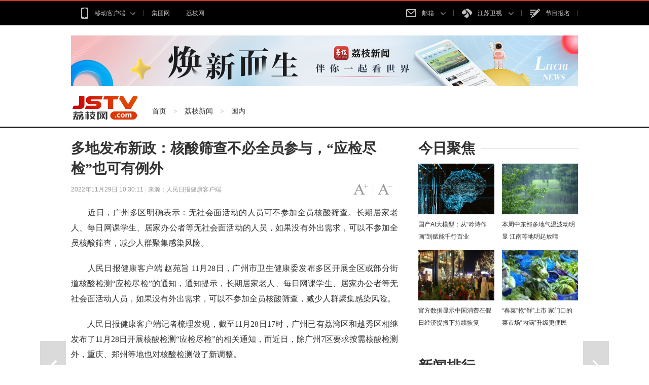

--- FILE ---
content_type: text/html
request_url: http://news.jstv.com/a/20221129/1669689119253.shtml
body_size: 10974
content:
<!DOCTYPE html>
<html class="no-js">
<head>
<meta name="publisher" content="TideCMS 9.0">
    <meta charset="utf-8">
    <meta http-equiv="X-UA-Compatible" content="IE=edge,chrome=1">
    <title>多地发布新政：核酸筛查不必全员参与，“应检尽检”也可有例外_荔枝网新闻</title>   
    <meta name="keywords" content="核酸,全员" />
    <meta name="description" content="11月28日，广州市卫生健康委发布多区开展全区或部分街道核酸检测“应检尽检”的通知，通知提示，长期居家老人、每日网课学生、居家办公者等无社会面活动人员，如果没有外出需求，可以不参加全员核酸筛查，减少人群聚集感染风险。">
    <meta name="viewport" content="width=device-width">
    <link rel="stylesheet" href="https://static.jstv.com/ui/litchinews/css/list.css?v=1" type="text/css" charset="utf-8"/>	
    <link rel="stylesheet" href="https://static.jstv.com/ui/litchinews/css/listFontColorPC.css" type="text/css" charset="utf-8"/>
    <link rel="stylesheet" href="https://static.jstv.com/ui/jstv/css/reset.css" type="text/css" charset="utf-8"/>
    <link rel="stylesheet" href="https://static.jstv.com/ui/jstv/css/common.css" type="text/css" id="common" charset="utf-8"/>
    <link rel="stylesheet" href="https://static.jstv.com/ui/common/css/audioMain.css" type="text/css" id="common" charset="utf-8"/>

   <script type="text/javascript">
		//for PC （js代码放在head标签内第一行，保证在title标签之前）
		var isOnPc = !(/Android|webOS|iPhone|iPad|iPod|BlackBerry/i.test(navigator.userAgent));
		var urlCurrent = location.href;
		if(!isOnPc){
			var urlNew = urlCurrent.replace("://news.jstv.com/a/","://news.jstv.com/wap/a/");
			location.href = urlNew;
		}
    </script>
    <!--<link rel="stylesheet" href="http://static.jstv.com/ui/jstv/css/article.css" type="text/css" charset="utf-8"/>-->
 <!-- jquery begin -->
    <script type="text/javascript" src="https://static.jstv.com/ui/jstv/js/jq172.js"></script>   
    <script src="https://static.jstv.com/ui/litchinews/js/jquery.cookie.js"></script>
    <!-- jquery end -->
    <script>
		var isLitcheePart = "";
		var oLink = document.createElement('link');
		if(!!isLitcheePart){
                        //图片背景加颜色
		$(document).ready(function(){
			$(".content img").each(function(i){
				$(this).css({"max-width":"595px","max-height":"392px"});
				$(this).parent().css({"display":"block","width": "645px","margin-top":"20px", "text-align":"center","background-color":"#f5f5f5","padding":"23px 0 18px 0"});
			});
		});
			oLink.href = "https://static.jstv.com/ui/jstv/css/article1.css";
		}else{
			oLink.href = "https://static.jstv.com/ui/jstv/css/article.css";
		}
		oLink.type = "text/css";
		oLink.rel = "stylesheet";
		oLink.charset = "utf-8";
		document.getElementsByTagName("head")[0].appendChild(oLink);
                
    </script>
    <script src="https://static.jstv.com/ui/common/file/baidu-push.js" type="text/javascript" charset="utf-8"></script>
<script type="text/javascript">var TINGYUN_COOKIE_VALUE=document.cookie;document.cookie="TINGYUN_DATA=; expires=Thu, 01 Jan 1970 00:00:01 GMT;";document.cookie="TINGYUN_DATA=; expires=Thu, 01 Jan 1970 00:00:01 GMT;path=/";(function(d,s,id){if(/(MSIE [0-8].\d+)/.test(navigator.userAgent)){return;}"use strict";var __TINGYUN=function(t){function e(t){return function(e){return"Array"===t&&Array.isArray?Array.isArray(e):Object.prototype.toString.call(e)==="[object "+t+"]"}}function n(t,e,n){if(t&&n&&b(n)){var r=t[e];if(!r||!r._wrapped){var i=n(r,e);return i&&(i._wrapped=!0),t[e]=i,i}}}function r(e,n){return function(r){if(t[h].hook&&t[h].hook.eventCb&&f(r)){var i={originalCallback:e,eventHandlerType:n};return t[h].hook.eventCb.call(this,arguments,i)}return e.apply(this,arguments)}}function i(t,e,n){return n===k?r(t,e):(t.handleEvent=r(t.handleEvent,e),t)}function o(t){return b(t)}function a(t){return L(t)&&b(t.handleEvent)}function u(t){var e;return o(t)?e=k:a(t)&&(e=j),{isValid:t&&e,listenerType:e}}function s(t){return function(){var e=arguments[0],n=arguments[1],r=arguments[2],o=!0;r&&L(r)&&r[y]&&(o=!1);var a=u(n),s=a.isValid,l=a.listenerType;if(o&&O.indexOf(e)>-1&&s){var c;if(n[_]&&n[_][this])c=n[_][this];else{var p=i(n,E,l);l===k&&(n[_]||(n[_]={},n[_][T]=0),n[_][this]={listener:p,options:arguments[2]},n[_][T]++,c=n[_][this])}c&&(c.listener&&(arguments[1]=c.listener),c.options&&(arguments[2]=c.options))}return t&&t.apply(this,arguments)}}function l(t){return function(e,n){var r;try{r=t&&t.apply(this,arguments)}finally{try{if(n&&O.indexOf(e)>-1){var i=n[_];i&&i[this]&&i[this].listener&&(null!=i[this].options?this.removeEventListener(e,i[this].listener,i[this].options):this.removeEventListener(e,i[this].listener),i[this]=null,i[T]--,i[T]<=0&&(n[_]=null,delete n[_]))}}catch(o){}}return r}}function c(){t.EventTarget&&(n(t.EventTarget.prototype,"addEventListener",function(t){return s(t)}),n(t.EventTarget.prototype,"removeEventListener",function(t){return l(t)}))}function p(){Object.getOwnPropertyDescriptor&&Object.defineProperty&&O.forEach(function(e){var n="on"+e,r=Object.getOwnPropertyDescriptor(t.HTMLElement.prototype,n),o=r.get,a=r.set;Object.defineProperty(t.HTMLElement.prototype,n,{get:function(){return o.apply(this,arguments)},set:function(){var t=arguments[0];return t&&(arguments[0]=i(t,d,k)),a&&a.apply(this,arguments)},configurable:!0,enumerable:!0})})}function f(e){return e&&e.target instanceof t.HTMLElement&&e.currentTarget instanceof t.HTMLElement}function v(){return t.HTMLElement&&(c(),p()),t[h].listenerHooked=!0,t[h]}var h="__TINGYUN",y="__ty_event_patch_disable",g="click",m="submit",E="addEventListener",d="onProperty",_="__TY_ELEMENT_CB",T="__TY_CB_COUNTER",b=e("Function"),L=e("Object"),O=[g,m],k=1,j=2;t[h]||(t[h]={}),t[h].hook||(t[h].hook={}),t[h].hook.eventCb=null;var C=v();return C}(window);var js,tjs=d.getElementsByTagName(s)[0];if(d.getElementById(id)){return;}js=d.createElement(s);js.id=id;js.async=true;js.src="//wkbrs1.tingyun.com/js/Cz2kr206LUc.js";tjs.parentNode.insertBefore(js,tjs);})(document,"script","tingyun_agent");</script></head>
<body>
<!-- Gridsum begin. -->
<script type="text/javascript">
var _gsChannel='/荔枝新闻/国内/';
var _gsIsWap=0;
var _gsGlobalId=44055660;
</script>
<!--Gridsum end. -->
<div class="top-nav J-top-bar">
    <div class="wrap clearfix">
        <div class="left fL">
            <ul>
                <li>
                    <a href="#" class="txt" rel="nofollow"><i class="ico-sp ico-app "></i>移动客户端<i class="ico-sp ico-arr"></i></a>
                    <div class="layer mobile-layer">
                         <a href="http://www.jstv.com/s/lzxw5/" target="_blank"><img src="http://static.jstv.com/ui/news/app_img1.png" alt="荔枝新闻"><span>荔枝新闻</span></a>
                         <a href="http://www.ourjiangsu.com/app/download/pc.html" target="_blank"><img src="http://static.jstv.com/ui/news/app_wosu.png" alt="我苏"><span>我苏</span></a>
                         <!--<a href="http://www.jstv.com/mobile/platform/index.shtml#a_wxjs" target="_blank"><img src="http://static.jstv.com/ui/news/app_img3.png" alt="无线江苏"><span>无线江苏</span></a>-->
                         <!--<a href="http://www.jstv.com/mobile/cjsjt/" target="_blank"><img src="http://static.jstv.com/ui/news/app_img4.png" alt="天翼长江"><span>天翼长江</span></a>-->
                         <!--<a href="http://www.jstv.com/wojia/download/" target="_blank"><img src="http://static.jstv.com/ui/news/app_wojia.png" alt="沃家视频"><span>沃家视频</span></a>-->
                         <!--<a href="http://i.jstv.com/" target="_blank"><img src="http://static.jstv.com/ui/news/app_img6.png" alt="荔枝社区"><span>荔枝社区</span></a>-->
                    </div>
                </li>
                <li class="last">
                    <a href="http://www.jsbc.com/" class="txt" target="_blank">集团网</a>
                </li>
                <li class="last">
                    <a href="http://www.jstv.com/" class="txt">荔枝网</a>
                </li>
            </ul>
        </div> 
        <div class="con fR">
            <ul>
                <li class="">
                    <a href="#" class="txt" rel="nofollow"><i class="ico-sp ico-mail"></i>邮箱 <i class="ico-sp ico-arr"></i></a>
                    <div class="layer">
                         <a rel="nofollow" href="http://mail.jstv.com/" target="_blank">非诚男嘉宾邮箱</a>
                         <a rel="nofollow" href="https://mail.vip.jsbc.com/" target="_blank">VIP邮箱</a>
                         <a rel="nofollow" href="http://mail.jstv.com/" target="_blank">JSTV邮箱</a>
                         <a rel="nofollow" href="http://mail.jsbc.com/" target="_blank">JSBC邮箱</a>
                    </div>
                </li>
                <li class="channel">
                    <a href="#" class="txt" rel="nofollow"><i class="ico-sp ico-tv"></i>江苏卫视 <i class="ico-sp ico-arr"></i></a>
                    <div class="layer">
                         <a href="http://v.jstv.com/ws/" target="_blank">江苏卫视</a>
                         <a href="http://v.jstv.com/gg/" target="_blank">公共新闻</a>
                         <a href="http://v.jstv.com/cs/" target="_blank">江苏城市</a>
                         <a href="http://v.jstv.com/zy/" target="_blank">江苏综艺</a>
                         <a href="http://v.jstv.com/ys/" target="_blank">江苏影视</a>
                         <a href="http://v.jstv.com/ym/" target="_blank">优漫卡通</a>
                         <a href="http://www.jetv.net/" target="_blank">江苏教育</a>
                         <a href="http://v.jstv.com/ty/" target="_blank">体育休闲</a>
                         <a href="http://v.jstv.com/gj/" target="_blank">江苏国际</a>
                         <a href="http://v.jstv.com/lz/" target="_blank">江苏靓妆</a>
                         <a href="https://www.hao24.com/" target="_blank">好享购物</a>
                         <a href="http://www.vojs.cn/" target="_blank">网络电台</a>
                    </div>
                </li>
                <li><a href="https://hd3.jstv.com/fcwr/reg.html" class="txt" target="_blank"><i class="ico-sp ico-sign"></i>节目报名</a></li>
                <!--<li class="last"><a href="http://www.jsbc.com/host/index.shtml" class="txt" target="_blank"><i class="ico-sp ico-hoser"></i>主持人</a></li>-->
            </ul>
        </div>
    </div>
</div>
<!-- 顶部广告 start-->
<div class="adv" data-type="article-top" style="width:1000px; margin:0 auto;">
    <script src="https://static.jstv.com/ui/litchinews/js/jstv.common.js"></script>
</div>
<!-- 顶部广告 end-->
<div class="nav clearfix J-nav">
    <div class="main-nav clearfix">
        <div class="wrap">
            <a href="http://www.jstv.com/" class="logo fL"></a>
            <div class="fL nav-bread">
                <a href="http://www.jstv.com">首页</a><span> > </span><a href="/">荔枝新闻</a><span> > </span><a href="/gn/">国内</a>
            </div>
             <!--
            <div class="search fR J-search-wrap">
                
                <input type="text">
                <span class="btn">
                    <a href="http://www.jstv.com" target="_blank"><i class="ico-sp ico-search"></i></a>
                </span>
                <div class="layer hide">
                    <dl>
                        <dt>江苏卫视</dt>
                        <dd class="multi">
                            <p>
                                <a class="tit" href="#"><em class="red">非诚勿扰</em>最新一期</a>
                                <span class="time">5月1日  时长：01:29:28</span>
                            </p>
                            <p>
                                 <a class="tit" href="#"><em class="red">非诚勿扰</em>最新一期</a>
                                <span class="time">5月1日  时长：01:29:28</span>
                            </p>
                        </dd>
                    </dl>
                    <dl>
                        <dt>社区</dt>
                        <dd>
                           <p><a class="tit" href="#">网民对 <em class="red">非诚勿扰</em>大讨论</a></p>
                        </dd>
                    </dl>
                    <dl>
                        <dt>图片</dt>
                        <dd>
                           <p><a class="tit" href="#"><em class="red">非诚勿扰</em>高清图集</a></p>
                        </dd>
                    </dl>
                    <dl>
                        <dt>新闻</dt>
                        <dd>
                           <p><a class="tit" href="#"><em class="red">非诚勿扰</em>创收视新高</a></p>
                        </dd>
                    </dl>
                    <a href="#" class="more">查看<em class="red">非诚勿扰</em>的更多搜索结果</a>
                </div>
                
            </div>
         -->
        </div>
    </div>
</div>

    <div id="J_bodyBd" class="bd clearfix">
        <div class="main fL">
            <div class="article">
                <h3>多地发布新政：核酸筛查不必全员参与，“应检尽检”也可有例外</h3>
                <h5></h5>
                <div class="assist">
                    <p class="info fL" style=" width:500px;"><span class="time">2022年11月29日 10:30:11 </span> | <span class="source">来源：人民日报健康客户端</span></p>
                    <p id="J_adjustFontsize" class="adjust fR clearfix">
                        <a class="bigger fL" href="javascript:void(0);"><span class="enable">字号变大</span></a><i class="fL">|</i>
                        <a class="smaller fL" href="javascript:void(0);"><span class="enable">字号变小</span></a>
                    </p>
                </div>
                <div class="content">
                        <p style="text-align:center;">
                                                                                </p>
                        <p>　　近日，广州多区明确表示：无社会面活动的人员可不参加全员核酸筛查。长期居家老人、每日网课学生、居家办公者等无社会面活动的人员，如果没有外出需求，可以不参加全员核酸筛查，减少人群聚集感染风险。</p> <p>　　<span>人民日报健康客户端 赵苑旨</span> 11月28日，广州市卫生健康委发布多区开展全区或部分街道核酸检测&ldquo;应检尽检&rdquo;的通知，通知提示，<span>长期居家老人、每日网课学生、居家办公者等无社会面活动人员，如果没有外出需求，可以不参加全员核酸筛查，</span>减少人群聚集感染风险。</p> <p>　　人民日报健康客户端记者梳理发现，截至11月28日17时，广州已有荔湾区和越秀区相继发布了11月28日开展核酸检测&ldquo;应检尽检&rdquo;的相关通知，而近日，除广州7区要求按需核酸检测外，重庆、郑州等地也对核酸检测做了新调整。 &nbsp;</p> <p>　　广州多区：无社会面活动的人员可不参加全员核酸筛查 11月27日、28日，广州越秀、荔湾等区相继发布&ldquo;关于11月28日在部分街道开展核酸检测&lsquo;应检尽检&rsquo;的通知&rdquo;。在&ldquo;注意事项&rdquo;中有明确表示：长期居家老人、每日网课学生、居家办公者等无社会面活动的人员，如果没有外出需求，可以不参加全员核酸筛查，减少人群聚集感染风险。 &nbsp;</p> <p>　　重庆：&ldquo;无疫小区&rdquo;&ldquo;无疫社区&rdquo;不参加全员核酸检测 11月26日，重庆市卫生健康委副主任李畔在发布会上表示，明确&ldquo;无疫小区&rdquo;&ldquo;无疫社区&rdquo;不参加近期三轮全员核酸检测。</p> <p>　　重庆卫健委副主任李畔在疫情新闻发布会上介绍情况 重庆市政府新闻办图   近期，重庆市四个区（渝中区、九龙坡区、江北区、渝北区）和三个区县（梁平区、垫江县、秀山县）开展全域或部分区域核酸检测。近5天都没有阳性的街镇、有阳性的街镇中近5天没有阳性的社区和小区，不用参与这次全员核酸检测。 <span>&nbsp;</span></p><p>　　郑州：除高风险区外的其他区域停止集中核酸筛查 11月26日，河南省郑州市相关部门负责人在发布会上表示，除新郑市顺延各项临时管控措施至11月29日24时外，中牟县、登封市、新密市、荥阳市将根据近日新增病例，科学精准划定高风险区，<span>除高风险区外的其他区域停止集中核酸筛查，恢复低风险区管理。</span></p> <p>　　主城八区确有需求的市民，在总体可控的情况下，28日、29日每户每天一人凭24小时核酸阴性证明，可外出一小时购买生活物资。</p>
                </div>
				<section class="vote" style="display:none;">
					<header>
						<span>投票</span>
						<span></span>
					</header>
					<section class="voteContent">
						<h3></h3></br>
						<ul>
						</ul>
						<img src="https://static.jstv.com/ui/litchinews/images/submit-btn.png" class="submit" id="submitBtn" style="width:28%"/>
					</section>
				</section>
                <div class="pagination">
                    <div class="page">
                                                            </div>
                </div>
                <div class="code-box">
                    <div class="img-wrapper">
                        <img src="https://static.jstv.com/ui/jstv/images/yc_code_01.png" alt=""/>
                    </div>
                    <p class="name"><span>下载荔枝新闻APP客户端，随时随地看新闻！</span></p>
                </div>
                <div class="J-share share-box" data-id="" data-title="多地发布新政：核酸筛查不必全员参与，“应检尽检”也可有例外" data-summary="" data-pic="https://static.jstv.com/img/2022/11/29/202211291669689112053_15000.jpeg" data-url="http://news.jstv.com/a/20221129/1669689119253.shtml">
                    <ul class="clearfix">
                        <li class="weibo-share" data-name="sinaminiblog"><a rel="nofollow" href="javascript:void(0);"></a><span>新浪微博</span></li>
                        <li class="friend-share" data-name="weixin"><a rel="nofollow" href="javascript:void(0);"></a><span>微信朋友圈</span></li>
                        <li class="weixin-share" data-name="weixin"><a rel="nofollow" href="javascript:void(0);"></a><span>微信好友</span></li>
                        <li class="qzone-share" data-name="qzone"><a rel="nofollow" href="javascript:void(0);"></a><span>QQ空间</span></li>
                        <!--<li class="like-share" data-name="like"><a rel="nofollow" href="javascript:void(0);"></a><span>253</span></li>-->
                    </ul>
                    <div class="weixin-layer hide">
                        <img alt="" src="">
                        <i class="ico-arr"></i>
                    </div>
                </div>
            </div>
            <!--
            <div class="related">
                <h4 class="clearfix"><p class="t fL">相关新闻</p><a class="change fR clearfix" href="javascript:void(0);"><i class="fL">icon</i>换一换</a></h4>
                <ul class="mix-list">
                    <li>
                        <p class="tit"><a href="#" target="_blank">广州欲跳桥男子已在桥上待63小时女警劝说</a></p>
                        <div class="clearfix">
                            <a class="img fL" href="#" target="_blank"><img src="http://d5.sina.com.cn/201506/25/1056236.jpg" alt=""/></a>
                            <p class="word fR">事件起于昨天中午，大量俄罗斯游客疯狂细节了南京夫子庙的小卖部，造成人腿部严重骨折，小卖部房梁被压断。"到中央工作以后，没多久我去过一次吉林，记忆犹新使吉林代表团全体代表如沐春风撤离的救援车辆再次返回一辆消防云梯车搭乘2名救援人员上升...<a class="more" href="#" target="_blank">[详细]</a><span class="time fR">1小时前</span></p>
                        </div>
                    </li>


                    <li>
                        <p class="tit"><a href="#" target="_blank">广州欲跳桥男子已在桥上待63小时女警劝说</a></p>
                        <p>事件起于昨天中午，大量俄罗斯游客疯狂细节了南京夫子庙的小卖部，造成人腿部严重骨折，小卖部房梁被压断。"到中央工作以后，没多久我去过一次吉林，记忆犹新使吉林代表团全体代表如沐春风撤离的救援车辆再次返回一辆消防云梯车搭乘2名救援人员上升...<a class="more" href="#" target="_blank">[详细]</a><span class="time fR">2015-11-12</span></p>
                    </li>
                    <li>
                        <p class="tit"><a href="#" target="_blank">广州欲跳桥男子已在桥上待63小时女警劝说</a></p>
                        <p>事件起于昨天中午，大量俄罗斯游客疯狂细节了南京夫子庙的小卖部，造成人腿部严重骨折，小卖部房梁被压断。"到中央工作以后，没多久我去过一次吉林，记忆犹新使吉林代表团全体代表如沐春风撤离的救援车辆再次返回一辆消防云梯车搭乘2名救援人员上升...<a class="more" href="#" target="_blank">[详细]</a><span class="time fR">2015-11-12</span></p>
                    </li>
                </ul>
            </div>
            -->
        </div>
        <div class="sidebar fR">
            <div class="con">
                <h4 class="clearfix"><p class="t fL">今日聚焦</p></h4>
                                 <ul class="pic-list clearfix">
                                      <li class="fL">
                        <a href="http://news.jstv.com/a/20240318/1710741947791.shtml" target="_blank"><img src="https://images.jstv.com/images/2024/03/18/202403181412181710742338644_968_396x223.jpg"/></a>
                        <a href="http://news.jstv.com/a/20240318/1710741947791.shtml" target="_blank" title="国产AI大模型：从“吟诗作画”到赋能千行百业">国产AI大模型：从“吟诗作画”到赋能千行百业</a>
                    </li>
                                      <li class="fL">
                        <a href="http://news.jstv.com/a/20240318/1710724177640.shtml" target="_blank"><img src="https://images.jstv.com/images/2024/03/18/202403180911521710724312479_889_594x335.jpg"/></a>
                        <a href="http://news.jstv.com/a/20240318/1710724177640.shtml" target="_blank" title="本周中东部多地气温波动明显 江南等地明起放晴">本周中东部多地气温波动明显 江南等地明起放晴</a>
                    </li>
                                      <li class="fL">
                        <a href="http://news.jstv.com/a/20240318/1710748395516.shtml" target="_blank"><img src="https://images.jstv.com/images/2024/03/18/202403181556181710748578905_822_660x372.jpg"/></a>
                        <a href="http://news.jstv.com/a/20240318/1710748395516.shtml" target="_blank" title="官方数据显示中国消费在假日经济提振下持续恢复">官方数据显示中国消费在假日经济提振下持续恢复</a>
                    </li>
                                      <li class="fL">
                        <a href="http://news.jstv.com/a/20240318/1710741922629.shtml" target="_blank"><img src="https://images.jstv.com/images/2024/03/18/202403181408321710742112733_170_371x209.jpg"/></a>
                        <a href="http://news.jstv.com/a/20240318/1710741922629.shtml" target="_blank" title="“春菜”抢“鲜”上市 家门口的菜市场“内涵”升级更便民">“春菜”抢“鲜”上市 家门口的菜市场“内涵”升级更便民</a>
                    </li>
                                  </ul>
            </div>
            <div class="con ads">
              <!-- PHPADM Start From PHPAD.CN -->
              <!--内容页（新版）_按钮1-->
              <script type='text/javascript' src='https://gp.jstv.com/static_files/zones/192/192.js'></script>
              <!-- PHPADM End From PHPAD.CN -->
            </div>
                        <div class="con">
                <h4 class="clearfix"><p class="t fL">新闻排行</p></h4>
                <ul class="link-list">
                                                            <li class="n01"><i>1</i><a href="http://news.jstv.com/a/20240318/1710746030296.shtml" target="_blank">中国外交部发言人上新</a></li>
                                                            <li class="n02"><i>2</i><a href="http://news.jstv.com/a/20240318/1710746481594.shtml" target="_blank">3月18日国内成品油价格按机制不作调整</a></li>
                                                            <li class="n03"><i>3</i><a href="http://news.jstv.com/a/20240318/1710714822532.shtml" target="_blank">普京赢得俄总统选举</a></li>
                                                            <li><i>4</i><a href="http://news.jstv.com/a/20240318/1710742927415.shtml" target="_blank">冰雪元素成“顶流” 感受消费热潮把“国韵”“国潮”带回家</a></li>
                                                            <li><i>5</i><a href="http://news.jstv.com/a/20240318/1710729172591.shtml" target="_blank">“两高”首次将签订“阴阳合同”明确列举为逃税手段</a></li>
                                    </ul>
            </div>
        </div>
        <div class="handle">
            <div class="review">
                 <a id="J_prevBtn" class="prev" href="/a/20221129/1669692524170.shtml" title="寒潮来势汹汹席卷我国中东部 南方多地雨雪明显" target="_self">上一篇</a>                 <a id="J_nextBtn" class="next" href="/a/20221129/1669688979151.shtml" title="极寒天气造成新疆阿勒泰市7名工人遇难" target="_self">下一篇</a>            </div>
            <ul id="J_toolbar" class="toolbar">
                <li class="share-btn clearfix">
                    <p class="fL">
                        <i class="air-b">layer</i>
                        <i class="air-d">分享</i>
                    </p>
                    <i class="icon fR">icon</i>
                </li>
                <li class="comment-btn clearfix">
                    <p class="fL">
                        <i class="air-b">layer</i>
                        <i class="air-d"><a href="http://news.jstv.com/a/20221129/1669689119253.shtml#SOHUCS" style="color:#FFF;">评论</a></i>
                    </p>
                    <i class="icon fR">icon</i>
                </li>
                <li class="gotop-btn clearfix">
                    <p class="fL">
                        <i class="air-b">layer</i>
                        <i class="air-d">置顶</i>
                    </p>
                    <i class="icon fR">icon</i>
                </li>
            </ul>
        </div>
    </div>
    
<!-- footer start -->
<div class="footer">
    <div class="footer-con clearfix wrap">
        <ul>
             <li>
                <h4><a href="http://news.jstv.com/" target="_blank">荔枝新闻</a></h4>
                <p>
                    <a href="http://news.jstv.com/js/" target="_blank">江苏</a>
                    <a href="http://news.jstv.com/zxc/" target="_blank">在现场</a>
                    <a href="http://news.jstv.com/gn/" target="_blank">国内</a>
                    <a href="http://news.jstv.com/sh/" target="_blank">社会</a>
                    <!-- <a href="http://www.jstv.com/topic/" target="_blank">专栏</a> -->
                    <a href="http://photo.jstv.com/" target="_blank">图集</a>
                    <a href="http://news.jstv.com/jsh/" target="_blank">军事</a>
                    <!--<a href="http://auto.jstv.com/" target="_blank">汽车</a>-->
                    <a href="http://finance.jstv.com/" target="_blank">财经</a>
                </p>
            </li>
           <!--
             <li>
                <h4><a href="http://i.jstv.com/" target="_blank">荔枝社区</a></h4>
                <p>
                    <a href="http://i.jstv.com/index.php?app=weiba&mod=Index&act=index" target="_blank">热门话题</a>
                    <a href="http://i.jstv.com/weiba/weibalist" target="_blank">推荐圈子</a>
                    <a href="http://i.jstv.com/app/event" target="_blank">精选活动</a>
                    <a href="http://i.jstv.com/weiba/189" target="_blank">台前幕后</a>
                    <a href="http://i.jstv.com/weiba/90" target="_blank">都市生活</a>
                </p>
            </li>
            -->
             <li>
                <h4><a href="http://www.jstv.com/n/gdw/ad/" target="_blank">关于我们</a></h4>
                <p>
                    <a rel="nofollow" href="http://weibo.com/p/1002061796087453/home?from=page_100206&mod=TAB#place" target="_blank">新浪微博</a>
                    <!--<a rel="nofollow" href="http://t.qq.com/jstvjstv?preview" target="_blank">腾讯微博</a>-->
                    <!--<a href="#">微信公众号</a>-->
                    <a href="http://www.jsbc.com/" target="_blank">总台官网</a>
                </p>
            </li>
             <li>
                <h4><a href="#">产品集群</a></h4>
                <p>
                    <a href="http://www.jstv.com/s/lzxw5/" target="_blank">荔枝新闻</a>
                    <a href="http://www.ourjiangsu.com/app/download/pc.html" target="_blank">我苏</a>
                    <!--<a href="http://www.jstv.com/mobile/platform/index.shtml#a_wxjs" target="_blank">无线江苏</a>-->
                    <!--<a href="http://www.jstv.com/mobile/cjsjt/">天翼长江</a>-->
                    <!--<a href="http://www.jstv.com/wojia/download/" target="_blank">沃家视频</a>-->
                    <!--<a href="http://i.jstv.com/" target="_blank">荔枝社区</a>-->
                </p>
            </li>
        </ul>
    </div>
    <div class="footer-bottom">
<!--
        <p><a href="http://www.jstv.com/n/gdw/ad/" target="_blank">关于我们</a>|<a href="http://www.jstv.com/n/gdw/ad/" target="_blank">网站介绍</a>|<a href="http://www.jsbc.com/" target="_blank">集团网</a>|<a href="http://www.jstv.com/n/gdw/ad/" target="_blank">产品与服务</a>|<a href="http://www.jstv.com/n/gdw/ad/" target="_blank">广告服务</a>|<a href="http://www.jstv.com/n/gdw/ad/" target="_blank">网站地图</a></p>
-->
        <p class="mt20">
		<a rel="nofollow" href="https://www.jstv.com/licence/licence2023.pdf" target="_blank">互联网新闻信息服务许可证：32120170003</a> 
		<a rel="nofollow" href="https://beian.miit.gov.cn" target="_blank">苏ICP备07025745号-1</a>  
		<a rel="nofollow" href="http://www.beian.gov.cn/portal/registerSystemInfo?recordcode=32010202010067" target="_blank"> <img src="http://static.jstv.com/ui/jstv/images/bata.png"> 公安备案号：32010202010067</a>
		<a rel="nofollow" href="https://www.jstv.com/stxk2024.pdf" target="_blank">信息网络传播视听节目许可证号：1003036</a>
                <a rel="nofollow" href="https://221.226.219.130:80/login" target="_blank">江苏省网络视听违规节目举报窗口</a>
		</p>
        <!--<p> 本网“恋童癖”等涉儿童色情信息举报  邮箱：jubao@vip.jsbc.com  24小时举报电话:（025）83187997</p>-->
        <p>违法和不良信息举报电话：（025）83187997 <a href="http://www.12377.cn" target="_blank" style="color:#888888;">中国互联网举报中心</a> 举报邮箱：litchi@vip.jsbc.com<a href="http://static.jstv.com/ui/jstv/images/cns.jpg" target="_blank" style="color:#888888;">跟帖评论自律管理承诺书</a><a href="http://www.12377.cn/node_548446.htm" target="_blank" style="color:#888888;">网络举报APP下载</a></p>
        <p>Copyright©2009-2022　江苏省广播电视总台版权所有</p>
    </div>
</div>
<!-- footer end -->

    <!-- 分享浮层 start -->
    <div class="mask-body hide">layer</div>
    <div class="share-layer hide">
        <div class="J-share share-box"  data-id="" data-url="http://news.jstv.com/a/20221129/1669689119253.shtml" data-title="多地发布新政：核酸筛查不必全员参与，“应检尽检”也可有例外" data-summary="" data-pic="https://static.jstv.com/img/2022/11/29/202211291669689112053_15000.jpeg">
            <span class="title">快乐分享</span>
            <ul class="clearfix">
                <li class="weibo-share" data-name="sinaminiblog"><a rel="nofollow" href="javascript:void(0);"></a><span>新浪微博</span></li>
                <li class="friend-share" data-name="weixin"><a rel="nofollow" href="javascript:void(0);"></a><span>微信朋友圈</span></li>
                <li class="weixin-share" data-name="weixin"><a rel="nofollow" href="javascript:void(0);"></a><span>微信好友</span></li>
                <li class="qzone-share" data-name="qzone"><a rel="nofollow" href="javascript:void(0);"></a><span>QQ空间</span></li>
                <!--<li class="like-share" data-name="like"><a rel="nofollow" href="javascript:void(0);"></a><span>253</span></li>-->
            </ul>
            <div class="weixin-layer">
                <img src="" alt="">
                <i class="ico-arr"></i>
            </div>
        </div>
        <a href="javascript:void(0);" class="close"></a>
    </div>
    <!-- 分享浮层 end -->

   <script src="https://static.jstv.com/ui/common/js/audioplayer_detail.js"></script> 
    <script type="text/javascript" src="https://static.jstv.com/ui/common/js/common.js"></script>
    <script type="text/javascript" src="https://static.jstv.com/ui/jstv/js/article.js"></script>
    <!-- pinglun begin -->
    <script type="text/javascript">
    var _config = { categoryId : '31380.1444879038'};

	$(function(){
        //访问统计 wangchao
        $.post("https://wapapi-litchi.jstv.com/FootRead", {
            G: 44055660,
            T:1
        },function (data) {

        });
        //audio player替换
        if(document.getElementsByTagName("audio").length>0){
        $.getScript("https://static.jstv.com/ui/litchinews/v5/audio.player.pc.js", function () {});
        }
        
		var id=44055660;//文章源id
		var idVote=0;//视频播放器和图集的id
		var hasVoted = parseInt($.cookie("hasVoted"+id+idVote));
		//投票接口
        var optionsArr=[],votesNum=[],sumCount=0;
        if(idVote){
            $(".vote").css("display","block");
            $.post("https://news.jstv.com/api/RichArticle/Vote/"+id,function(data){
                if(!data.ResultCode){
                    sumCount=data.Data.VoteCount;
                    for(var attr in data.Data){
                        if(attr=="MyOption1" && data.Data.MyOption1!=""){
                            optionsArr.push(data.Data.MyOption1);
                            votesNum.push(data.Data.Option1Count);
                        }
                        if(attr=="MyOption2" && data.Data.MyOption2!=""){
                            optionsArr.push(data.Data.MyOption2);
                            votesNum.push(data.Data.Option2Count);
                        }
                        if(attr=="MyOption3" && data.Data.MyOption3!=""){
                            optionsArr.push(data.Data.MyOption3);
                            votesNum.push(data.Data.Option3Count);
                        }
                        if(attr=="MyOption4" && data.Data.MyOption4!=""){
                            optionsArr.push(data.Data.MyOption4);
                            votesNum.push(data.Data.Option4Count);
                        }
                        if(attr=="MyOption5" && data.Data.MyOption5!=""){
                            optionsArr.push(data.Data.MyOption5);
                            votesNum.push(data.Data.Option5Count);
                        }
                        if(attr=="MyOption6" && data.Data.MyOption6!=""){
                            optionsArr.push(data.Data.MyOption6);
                            votesNum.push(data.Data.Option6Count);
                        }
                        if(attr=="MyOption7" && data.Data.MyOption7!=""){
                            optionsArr.push(data.Data.MyOption7);
                            votesNum.push(data.Data.Option7Count);
                        }
                        if(attr=="MyOption8" && data.Data.MyOption8!=""){
                            optionsArr.push(data.Data.MyOption8);
                            votesNum.push(data.Data.Option8Count);
                        }
                        if(attr=="MyOption9" && data.Data.MyOption9!=""){
                            optionsArr.push(data.Data.MyOption9);
                            votesNum.push(data.Data.Option9Count);
                        }
                        if(attr=="MyOption10" && data.Data.MyOption10!=""){
                            optionsArr.push(data.Data.MyOption10);
                            votesNum.push(data.Data.Option10Count);
                        }
                        if(attr=="MyOption11" && data.Data.MyOption11!=""){
                            optionsArr.push(data.Data.MyOption11);
                            votesNum.push(data.Data.Option11Count);
                        }
                        if(attr=="MyOption12" && data.Data.MyOption12!=""){
                            optionsArr.push(data.Data.MyOption12);
                            votesNum.push(data.Data.Option12Count);
                        }
                    }
                    $(".vote>header>span").eq(1).html(sumCount+"人参与");
                    $(".voteContent>h3").html(data.Data.Title);
                    if(hasVoted == ""+id+idVote){
                        //$(".voteContent>h3,.voteContent>ul,#submitBtn").remove();//清空
                        $(".voteContent>ul,#submitBtn").remove();
                        var votesSum=0,percentSum=0;//获取总的投票数
                        for(var n=0;n<votesNum.length;n++){
                            votesSum+=votesNum[n];
                        }
                        for(var i=0;i<optionsArr.length;i++){
                            //选项optionsArr
                            //投票数votesNum
                            //当前的percent
                            if(i<optionsArr.length-1){
                                console.log(votesNum[i]);
                                console.log(votesSum);
                                var percent = parseInt(votesNum[i]/votesSum*100);
                                console.log(percent);
                                $(".voteContent").append('<div class="result-per">\
						<p>'+(i+1)+'、'+optionsArr[i]+'</p>\
						<div class="progress">\
							<div class="rltprogress-inner" style="width:'+percent+'%;"></div>\
							<span class="percentNum">'+percent+'%</span>\
						</div>\
					</div>');
                                percentSum+=percent;
                            }
                            if(i==(optionsArr.length-1)){//最后一项
                                $(".voteContent").append('<div class="result-per">\
						<p>'+(i+1)+'、'+optionsArr[i]+'</p>\
						<div class="progress">\
							<div class="rltprogress-inner" style="width:'+(100-percentSum)+'%;"></div>\
							<span class="percentNum">'+(100-percentSum)+'%</span>\
						</div>\
					</div>');
                            }
                        }
                    }else{
                        for(var i=0;i<optionsArr.length;i++){
                            $(".voteContent>ul").append("<li>"+optionsArr[i]+"</li>");
                        }
                    }
                    if(data.Data.LorM=="单选"){
                        $(".voteContent li").click(function(){
                            $(".voteContent li").removeClass("selected");
                            $(this).addClass("selected");
                        });
                    }else if(data.Data.LorM=="多选"){
                        $(".voteContent li").click(function(){
                            if($(this).hasClass("selected")){
                                $(this).removeClass("selected");
                            }else{
                                $(this).addClass("selected");
                            }
                        });
                    }

                }else{
                    //alert(data.Message);
                    $(".vote").css("display","none");
                }
            },"json");
        }
        else{
            $(".vote").css("display","none");
        }
		
		$("#submitBtn").click(function(){
            var ans= [];//点赞的选项的位置
            var selectedIndex = $(".voteContent li.selected");
            for(var i=0;i<selectedIndex.length;i++){
                ans.push(selectedIndex.eq(i).index()+1);
                votesNum[selectedIndex.eq(i).index()]++;
            }
            console.log(votesNum);//选中后提交后改变的投票数
            if(ans.length!=0){
                $.ajax({
                    url:"https://news.jstv.com/api/vote",
                    success:function(data){
                        $.cookie("hasVoted"+id+idVote,""+id+idVote);
                        if(data.ResultCode==0){
                            $(".vote>header>span").eq(1).html((sumCount+1)+"人参与");
                            $(".voteContent>ul,#submitBtn").remove();//清空
                            var votesSum=0,percentSum=0;//获取总的投票数
                            for(var n=0;n<votesNum.length;n++){
                                votesSum+=votesNum[n];
                            }
                            for(var i=0;i<optionsArr.length;i++){
                                //选项optionsArr
                                //投票数votesNum
                                //当前的percent
                                if(i<optionsArr.length-1){
                                    console.log(votesNum[i]);
                                    console.log(votesSum);
                                    var percent = parseInt(votesNum[i]/votesSum*100);
                                    console.log(percent);
                                    $(".voteContent").append('<div class="result-per">\
							<p>'+(i+1)+'、'+optionsArr[i]+'</p>\
							<div class="progress">\
								<div class="rltprogress-inner" style="width:'+percent+'%;"></div>\
								<span class="percentNum">'+percent+'%</span>\
							</div>\
						</div>');
                                    percentSum+=percent;
                                }
                                if(i==(optionsArr.length-1)){//最后一项
                                    $(".voteContent").append('<div class="result-per">\
							<p>'+(i+1)+'、'+optionsArr[i]+'</p>\
							<div class="progress">\
								<div class="rltprogress-inner" style="width:'+(100-percentSum)+'%;"></div>\
								<span class="percentNum">'+(100-percentSum)+'%</span>\
							</div>\
						</div>');
                                }
                            }
                        }else{
                            alert(data.Message);
                        }
                    },
                    type:"post",
                    data:JSON.stringify({VoteKey:id,Side:ans.join(","),UID:"0"}),
                    dataType: "json",
                    contentType:"application/json"

                });
            }
        });
	
	})
    </script>
    <!-- pinglun end -->


    <script src="https://static.jstv.com/ui/common/file/analytics.js"></script>

</body>

</html>

--- FILE ---
content_type: application/javascript
request_url: https://static.jstv.com/ui/litchinews/js/jstv.common.js
body_size: 1026
content:
// 20220526 libing for PC
// url: https://static.jstv.com/ui/litchinews/js/jstv.common.js

(function(){
    var jstvfn = {
        loadJs: function(url, callback){
            var a = document.createElement("script");
            a.src = url;
            var s = document.getElementsByTagName("script")[0];
            s.parentNode.insertBefore(a, s);
            a.onload = function(){
              callback && callback();
            }
        }
    }
    // add ads
    var adsDoms = document.querySelectorAll('.adv'), adsNumBg = 'rgba(0,0,0,.5)', adsNumBgActive = 'rgba(255,0,0,.5)';
    if(adsDoms.length > 0){
        for (const n in adsDoms) {
            if (Object.hasOwnProperty.call(adsDoms, n)) {
                if(!adsDoms[n].dataset.hasads && adsDoms[n].dataset.type == 'index') addIndexAds(adsDoms[n]); // 首页顶部通栏
                if(!adsDoms[n].dataset.hasads && adsDoms[n].dataset.type == 'index-mid') addIndexMidAds(adsDoms[n]); // 首页中部通栏
                if(!adsDoms[n].dataset.hasads && adsDoms[n].dataset.type == 'list-right') addListRightAds(adsDoms[n]); // 科技频道右侧
                if(!adsDoms[n].dataset.hasads && adsDoms[n].dataset.type == 'list-bottom') addListBottomAds(adsDoms[n]); // 科技频道底部
                if(!adsDoms[n].dataset.hasads && adsDoms[n].dataset.type == 'article-top') addArticleTopAds(adsDoms[n]); // 文章页顶部
            }
        }
    }
    function getAdsHtml(obj){
        var html = '', btnHtml = '';
        obj.forEach((e, index) => {
            html += `<a href="${e.Href}" target="_blank" style="${index == 0 ? '' : 'display: none'}">
                    <img src="${e.imgSrc}" style="width:100%; display:block;">
                </a>`;
            btnHtml += `<span style="${index==0 ? 'background:'+adsNumBgActive : 'background:'+adsNumBg}; font-size:12px; color: #fff; cursor: pointer; margin: 0 0 0 1px; width: 18px; height:18px; line-height:18px; text-align: center; display: inline-block;">${index+1}</span>`
        });
        obj.length > 1 ? btnHtml = `<div style="position: absolute; right:0; bottom:0;">${btnHtml}</div>` : btnHtml = '';
        return `<div style="position: relative;">${html}${btnHtml}</div>`
    }
    function addIndexAds(obj){
        var adsIndexDom = obj, indexAdsTimer, indexAdsNum = 0, stopSwipe = 0;
        adsIndexDom.dataset.hasads = 1;
        jstvfn.loadJs(`https://www.jstv.com/ad/c/_jstv_act.js?t=${parseInt(Date.now()/(1000*60*5))}`, function(){
            if(arrAdsIndex.length == 0) {
                adsIndexDom.style.display = 'none';
                return false;
            }
            adsIndexDom.insertAdjacentHTML('beforeend', getAdsHtml(arrAdsIndex));
            if(arrAdsIndex.length>1){
                var adsDomImgs = adsIndexDom.querySelectorAll('a');
                var adsDomNum = adsIndexDom.querySelectorAll('span');
                indexAdsTimer = setInterval(() => {
                    if(stopSwipe==1) return false;
                    indexAdsNum ++;
                    if(indexAdsNum>=adsDomImgs.length) indexAdsNum = 0;
                    for(var i = 0; i<adsDomImgs.length; i++){
                        adsDomImgs[i].style.display = 'none'; 
                        adsDomNum[i].style.backgroundColor = adsNumBg; 
                    }
                    adsDomImgs[indexAdsNum].style.display = 'block';
                    adsDomNum[indexAdsNum].style.backgroundColor = adsNumBgActive; 
                }, 3000);
                for (const n in adsDomNum) {
                    if (Object.hasOwnProperty.call(adsDomNum, n)) {
                        const e = adsDomNum[n];
                        e.onclick = function(){
                            stopSwipe = 1;
                            indexAdsNum = n;
                            for(var i = 0; i<adsDomImgs.length; i++){
                                adsDomImgs[i].style.display = 'none'; 
                                adsDomNum[i].style.backgroundColor = adsNumBg; 
                            }
                            adsDomImgs[n].style.display = 'block'; 
                            adsDomNum[n].style.backgroundColor = adsNumBgActive; 
                            setTimeout(() => {
                                stopSwipe = 0;
                            }, 2000);
                        }
                    }
                }
            }
        })
    }
    function addListRightAds(obj){
        var adsIndexDom = obj, indexAdsTimer, indexAdsNum = 0, stopSwipe = 0;
        adsIndexDom.dataset.hasads = 1;
        jstvfn.loadJs(`https://www.jstv.com/ad/a/_jstv_act_r.js?t=${parseInt(Date.now()/(1000*60*5))}`, function(){
            if(arrAdsRight.length == 0) {
                adsIndexDom.style.display = 'none';
                return false;
            }
            adsIndexDom.insertAdjacentHTML('beforeend', getAdsHtml(arrAdsRight));
            if(arrAdsRight.length>1){
                var adsDomImgs = adsIndexDom.querySelectorAll('a');
                var adsDomNum = adsIndexDom.querySelectorAll('span');
                indexAdsTimer = setInterval(() => {
                    if(stopSwipe==1) return false;
                    indexAdsNum ++;
                    if(indexAdsNum>=adsDomImgs.length) indexAdsNum = 0;
                    for(var i = 0; i<adsDomImgs.length; i++){
                        adsDomImgs[i].style.display = 'none'; 
                        adsDomNum[i].style.backgroundColor = adsNumBg; 
                    }
                    adsDomImgs[indexAdsNum].style.display = 'block';
                    adsDomNum[indexAdsNum].style.backgroundColor = adsNumBgActive; 
                }, 3000);
                for (const n in adsDomNum) {
                    if (Object.hasOwnProperty.call(adsDomNum, n)) {
                        const e = adsDomNum[n];
                        e.onclick = function(){
                            stopSwipe = 1;
                            indexAdsNum = n;
                            for(var i = 0; i<adsDomImgs.length; i++){
                                adsDomImgs[i].style.display = 'none'; 
                                adsDomNum[i].style.backgroundColor = adsNumBg; 
                            }
                            adsDomImgs[n].style.display = 'block'; 
                            adsDomNum[n].style.backgroundColor = adsNumBgActive; 
                            setTimeout(() => {
                                stopSwipe = 0;
                            }, 2000);
                        }
                    }
                }
            }
        })
    }
    function addListBottomAds(obj){
        var adsIndexDom = obj, indexAdsTimer, indexAdsNum = 0, stopSwipe = 0;
        adsIndexDom.dataset.hasads = 1;
        jstvfn.loadJs(`https://www.jstv.com/ad/b/_jstv_act_b.js?t=${parseInt(Date.now()/(1000*60*5))}`, function(){
            if(arrAdsBottom.length == 0) {
                adsIndexDom.style.display = 'none';
                return false;
            }
            adsIndexDom.insertAdjacentHTML('beforeend', getAdsHtml(arrAdsBottom));
            if(arrAdsBottom.length>1){
                var adsDomImgs = adsIndexDom.querySelectorAll('a');
                var adsDomNum = adsIndexDom.querySelectorAll('span');
                indexAdsTimer = setInterval(() => {
                    if(stopSwipe==1) return false;
                    indexAdsNum ++;
                    if(indexAdsNum>=adsDomImgs.length) indexAdsNum = 0;
                    for(var i = 0; i<adsDomImgs.length; i++){
                        adsDomImgs[i].style.display = 'none'; 
                        adsDomNum[i].style.backgroundColor = adsNumBg; 
                    }
                    adsDomImgs[indexAdsNum].style.display = 'block';
                    adsDomNum[indexAdsNum].style.backgroundColor = adsNumBgActive; 
                }, 3000);
                for (const n in adsDomNum) {
                    if (Object.hasOwnProperty.call(adsDomNum, n)) {
                        const e = adsDomNum[n];
                        e.onclick = function(){
                            stopSwipe = 1;
                            indexAdsNum = n;
                            for(var i = 0; i<adsDomImgs.length; i++){
                                adsDomImgs[i].style.display = 'none'; 
                                adsDomNum[i].style.backgroundColor = adsNumBg; 
                            }
                            adsDomImgs[n].style.display = 'block'; 
                            adsDomNum[n].style.backgroundColor = adsNumBgActive; 
                            setTimeout(() => {
                                stopSwipe = 0;
                            }, 2000);
                        }
                    }
                }
            }
        })
    }
    function addArticleTopAds(obj){
        var adsIndexDom = obj, indexAdsTimer, indexAdsNum = 0, stopSwipe = 0;
        adsIndexDom.dataset.hasads = 1;
        jstvfn.loadJs(`https://www.jstv.com/ad/d/_jstv_act_article_t.js?t=${parseInt(Date.now()/(1000*60*5))}`, function(){
            if(arrAdsArticleTop.length == 0) {
                adsIndexDom.style.display = 'none';
                return false;
            }
            adsIndexDom.insertAdjacentHTML('beforeend', getAdsHtml(arrAdsArticleTop));
            if(arrAdsArticleTop.length>1){
                var adsDomImgs = adsIndexDom.querySelectorAll('a');
                var adsDomNum = adsIndexDom.querySelectorAll('span');
                indexAdsTimer = setInterval(() => {
                    if(stopSwipe==1) return false;
                    indexAdsNum ++;
                    if(indexAdsNum>=adsDomImgs.length) indexAdsNum = 0;
                    for(var i = 0; i<adsDomImgs.length; i++){
                        adsDomImgs[i].style.display = 'none'; 
                        adsDomNum[i].style.backgroundColor = adsNumBg; 
                    }
                    adsDomImgs[indexAdsNum].style.display = 'block';
                    adsDomNum[indexAdsNum].style.backgroundColor = adsNumBgActive; 
                }, 3000);
                for (const n in adsDomNum) {
                    if (Object.hasOwnProperty.call(adsDomNum, n)) {
                        const e = adsDomNum[n];
                        e.onclick = function(){
                            stopSwipe = 1;
                            indexAdsNum = n;
                            for(var i = 0; i<adsDomImgs.length; i++){
                                adsDomImgs[i].style.display = 'none'; 
                                adsDomNum[i].style.backgroundColor = adsNumBg; 
                            }
                            adsDomImgs[n].style.display = 'block'; 
                            adsDomNum[n].style.backgroundColor = adsNumBgActive; 
                            setTimeout(() => {
                                stopSwipe = 0;
                            }, 2000);
                        }
                    }
                }
            }
        })
    }
    function addIndexMidAds(obj){
        var adsIndexDom = obj, indexAdsTimer, indexAdsNum = 0, stopSwipe = 0;
        adsIndexDom.dataset.hasads = 1;
        jstvfn.loadJs(`https://www.jstv.com/ad/e/_jstv_act_m.js?t=${parseInt(Date.now()/(1000*60*5))}`, function(){
            if(arrAdsIndexMid.length == 0) {
                adsIndexDom.style.display = 'none';
                return false;
            }
            adsIndexDom.insertAdjacentHTML('beforeend', getAdsHtml(arrAdsIndexMid));
            if(arrAdsIndexMid.length>1){
                var adsDomImgs = adsIndexDom.querySelectorAll('a');
                var adsDomNum = adsIndexDom.querySelectorAll('span');
                indexAdsTimer = setInterval(() => {
                    if(stopSwipe==1) return false;
                    indexAdsNum ++;
                    if(indexAdsNum>=adsDomImgs.length) indexAdsNum = 0;
                    for(var i = 0; i<adsDomImgs.length; i++){
                        adsDomImgs[i].style.display = 'none'; 
                        adsDomNum[i].style.backgroundColor = adsNumBg; 
                    }
                    adsDomImgs[indexAdsNum].style.display = 'block';
                    adsDomNum[indexAdsNum].style.backgroundColor = adsNumBgActive; 
                }, 3000);
                for (const n in adsDomNum) {
                    if (Object.hasOwnProperty.call(adsDomNum, n)) {
                        const e = adsDomNum[n];
                        e.onclick = function(){
                            stopSwipe = 1;
                            indexAdsNum = n;
                            for(var i = 0; i<adsDomImgs.length; i++){
                                adsDomImgs[i].style.display = 'none'; 
                                adsDomNum[i].style.backgroundColor = adsNumBg; 
                            }
                            adsDomImgs[n].style.display = 'block'; 
                            adsDomNum[n].style.backgroundColor = adsNumBgActive; 
                            setTimeout(() => {
                                stopSwipe = 0;
                            }, 2000);
                        }
                    }
                }
            }
        })
    }

})()